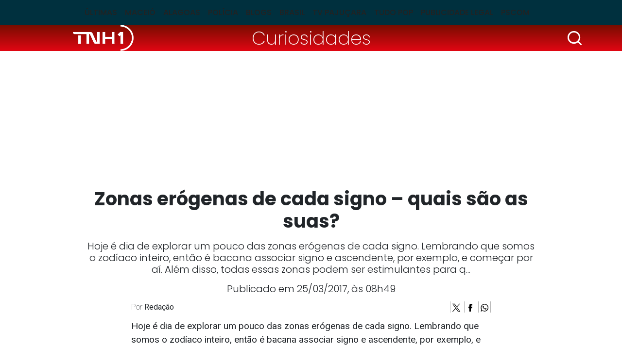

--- FILE ---
content_type: text/html; charset=utf-8
request_url: https://www.tnh1.com.br/noticia/nid/zonas-erogenas-de-cada-signo-quais-sao-as-suas/
body_size: 14399
content:
<!DOCTYPE html> <html lang="pt-br"> <head> <meta charset="utf-8"> <title>Zonas erógenas de cada signo – quais são as suas?</title> <meta http-equiv="X-UA-Compatible" content="IE=edge"> <meta name="viewport" content="width=device-width, initial-scale=1, shrink-to-fit=no"> <meta name="description" content="Hoje é dia de explorar um pouco das zonas erógenas de cada signo. Lembrando que somos o zodíaco inteiro, então é bacana associar signo e ascendente, por exemplo, e começar por aí. Além disso, todas essas zonas podem ser estimulantes para q..."> <meta name="robots" content="index, follow"> <meta property="og:site_name" content="TNH1"> <meta property="og:locale" content="pt-br"> <link rel="icon" type="image/png" href="/static/favicon/favicon-48x48.png" sizes="48x48"> <link rel="icon" type="image/svg+xml" href="/static/favicon/favicon.svg"> <link rel="shortcut icon" href="/static/favicon/favicon.ico"> <link rel="apple-touch-icon" sizes="180x180" href="/static/favicon/apple-touch-icon.png"> <meta name="apple-mobile-web-app-title" content="TNH1"> <link rel="manifest" href="/static/favicon/site.webmanifest"> <meta name="msapplication-config" content="/static/favicon/browserconfig.xml"> <link rel="preconnect" href="https://fonts.googleapis.com"> <link rel="preconnect" href="https://fonts.gstatic.com" crossorigin> <link rel="preload" href="/static/font.min.css?260125203724" as="style" type="text/css"> <link rel="stylesheet" href="/static/font.min.css?260125203724"> <link href="https://cdn.jsdelivr.net/npm/bootstrap@5.3.3/dist/css/bootstrap.min.css" rel="stylesheet" integrity="sha384-QWTKZyjpPEjISv5WaRU9OFeRpok6YctnYmDr5pNlyT2bRjXh0JMhjY6hW+ALEwIH" crossorigin="anonymous"> <link rel="stylesheet" href="/static/tinymce_common.min.css?260125203724" media="print" onload="this.media='all'"> <link rel="stylesheet" href="/static/amdb_overrides.min.css?260125203724"> <link rel="alternate" href="/feed/" type="application/rss+xml"> <!-- codeblock:base_head_append --><!-- Cole o código dentro da tag head --> <link rel="preconnect" href="https://tagmanager.alright.network"> <link rel="preconnect" href="https://securepubads.g.doubleclick.net"> <script type="lazyscript" async src="https://tagmanager.alright.network/manager/js/container_a5r0Pwzh.js"></script> <!-- Alright Tag Manager --><!-- /codeblock:base_head_append --> <link rel="canonical" href="https://www.tnh1.com.br/noticia/nid/zonas-erogenas-de-cada-signo-quais-sao-as-suas/"> <link rel="amphtml" href="https://www.tnh1.com.br/amp/nid/zonas-erogenas-de-cada-signo-quais-sao-as-suas/"> <meta name="author" content="Redação"> <meta property="article:author" content="Redação"> <meta name="keywords" content="signo,zonas,erógenas"> <meta property="og:url" content="https://www.tnh1.com.br/noticia/nid/zonas-erogenas-de-cada-signo-quais-sao-as-suas/"> <meta property="og:title" content="Zonas erógenas de cada signo – quais são as suas?"> <meta property="og:description" content="Hoje é dia de explorar um pouco das zonas erógenas de cada signo. Lembrando que somos o zodíaco inteiro, então é bacana associar signo e ascendente, por exemplo, e começar por aí. Além disso, todas essas zonas podem ser estimulantes para q..."> <meta property="og:type" content="article"> <meta property="article:publisher" content="https://www.facebook.com/portaltnh1"> <meta property="article:published_time" content="2017-03-25T08:49:00-03:00"> <meta property="article:modified_time" content="2017-03-25T08:49:00-03:00"> <meta name="twitter:card" content="summary_large_image"> <meta name="twitter:title" content="Zonas erógenas de cada signo – quais são as suas?"> <meta name="twitter:description" content="Hoje é dia de explorar um pouco das zonas erógenas de cada signo. Lembrando que somos o zodíaco inteiro, então é bacana associar signo e ascendente, por exemplo, e começar por aí. Além disso, todas essas zonas podem ser estimulantes para q..."> <meta name="twitter:site" content="@PortalTNH1"> <meta name="robots" content="max-snippet:-1, max-image-preview:large, max-video-preview:-1"> <script type="application/ld+json">
{
	"@context": "http://schema.org",
	
	"@type": "NewsArticle",
	"mainEntityOfPage": {
		"@type": "WebPage",
		"@id": "https://www.tnh1.com.br/noticia/nid/zonas-erogenas-de-cada-signo-quais-sao-as-suas/"
	},
	"headline": "Zonas erógenas de cada signo – quais são as suas?",
	"url": "https://www.tnh1.com.br/noticia/nid/zonas-erogenas-de-cada-signo-quais-sao-as-suas/",
	"image": [
		{
			"@type":"ImageObject",
			"url":"https://www.tnh1.com.br/media/uploads/placeholder.png",
			"width":"1200",
			"height":"675"
		}
	 ],
	"dateCreated": "2017-03-25T08:49:00-03:00",
	"datePublished": "2017-03-25T08:49:00-03:00",
	"dateModified": "2017-03-25T08:49:00-03:00",


	"author": {
		"@type": "Organization",
		"name": "TNH1"
	},

	 "publisher": {
		"@type": "Organization",
		"name": "TNH1",
		"logo": {
			"@type": "ImageObject",
			"url": "https://www.tnh1.com.br/static/logo/logo.svg"
		}
	},
 
	"articleSection": "Curiosidades",

	"description": "Hoje é dia de explorar um pouco das zonas erógenas de cada signo. Lembrando que somos o zodíaco inteiro, então é bacana associar signo e ascendente, por exemplo, e começar por aí. Além disso, todas essas zonas podem ser estimulantes para q..."
}
</script> <!-- Google Tag Manager --> <script>(function(w,d,s,l,i){w[l]=w[l]||[];w[l].push({'gtm.start':
    new Date().getTime(),event:'gtm.js'});var f=d.getElementsByTagName(s)[0],
    j=d.createElement(s),dl=l!='dataLayer'?'&l='+l:'';j.async=true;j.src=
    'https://www.googletagmanager.com/gtm.js?id='+i+dl;f.parentNode.insertBefore(j,f);
    })(window,document,'script','dataLayer','GTM-TKLLSKN');</script> <!-- End Google Tag Manager --> <script async src="https://securepubads.g.doubleclick.net/tag/js/gpt.js"></script> </head> <body class="bg-default"> <header> <nav class="navbar navbar-expand-lg header-interna" aria-label="Offcanvas navbar large"> <div class="container"> <button class="navbar-toggler" type="button" data-bs-toggle="offcanvas" data-bs-target="#menuinternatnh1" aria-controls="menuinternatnh1" aria-label="Toggle navigation"> <span class="navbar-toggler-icon"></span> </button> <div class="offcanvas offcanvas-start" tabindex="-1" id="menuinternatnh1" aria-labelledby="menuinternatnh1Label"> <div class="offcanvas-header"> <button type="button" class="btn-close btn-close-white" data-bs-dismiss="offcanvas" aria-label="Close"></button> </div> <div class="offcanvas-body"> <ul class="navbar-nav justify-content-center flex-grow-1 pe-3"> <li class="nav-item"> <a class="nav-link" href="/noticias/ultimas/">Últimas</a> </li> <li class="nav-item"> <a class="nav-link" href="/noticias/editoria/maceio">Maceió</a> </li> <li class="nav-item"> <a class="nav-link" href="/noticias/editoria/alagoas">Alagoas</a> </li> <li class="nav-item"> <a class="nav-link" href="/noticias/editoria/policia">Polícia</a> </li> <li class="nav-item"> <a class="nav-link" href="/blogs">Blogs</a> </li> <li class="nav-item"> <a class="nav-link" href="/noticias/editoria/brasil">Brasil</a> </li> <li class="nav-item"> <a class="nav-link" href="/videos">TV Pajuçara</a> </li> <li class="nav-item"> <a class="nav-link" href="/noticias/editoria/cinema">Tudo Pop</a> </li> <li class="nav-item"> <a class="nav-link" href="/noticias/editoria/publicidade-legal">Publicidade Legal</a> </li> <li class="nav-item"> <a class="nav-link" href="https://pajucara.tnh1.com.br/" target="_blank" rel="noopener">Pscom</a> </li> </ul> </div> </div> </div> </nav> </header> <div class="headline-interna"> <div class="container"> <div class="row text-center align-items-center"> <div class="col-3"> <a href="/"><img src="/static/logo/logo_tnh1_white.png" width="125" height="54" alt="TNH1" class="img-fluid logo-interna"></a> </div> <div class="col-6"> <a class="tag-category-headline px-2 py-1" href="/noticias/editoria/curiosidades/">Curiosidades</a> </div> <div class="col-3"> <div class="search-bar"> <div class="search-button"> <img src="/static/img/search_icon.svg" decoding="sync" fetchpriority="high" alt="Busca" width="35" height="35" class="d-block logo img-lupa search-icon ms-auto"> </div> <div class="search_wrap search-form d-flex align-items-center"> <form class="form-inline input-group my-1" action="/search/"> <input class="form-control form-control-sm" type="search" placeholder="Busca" aria-label="Busca" name="q"> <button class="search-button-inside" type="submit"> <img src="/static/img/search_icon.svg" alt="Busca" width="25" height="25" class="d-block logo"> </button> </form> </div> </div> </div> </div> </div> </div> <!-- block banner_top base.html --> <div class="container text-center my-3"> <div id="header_alright" data-mobile="768x90" data-desktop="970x250"></div> </div> <div class="container"> <div class="row"> <div class="col-md-10 mx-auto"> <h1 class="text-center titulo-artigo mb-3">Zonas erógenas de cada signo – quais são as suas?</h1> <p class="lead text-center">Hoje é dia de explorar um pouco das zonas erógenas de cada signo. Lembrando que somos o zodíaco inteiro, então é bacana associar signo e ascendente, por exemplo, e começar por aí. Além disso, todas essas zonas podem ser estimulantes para q...</p> <div class="data-post-interna text-center">Publicado em 25/03/2017, &agrave;s 08h49</div> </div> <div class="col-md-8 mx-auto"> <div class="d-flex justify-content-between"> <p class="autor">Por <span>Redação</span></p> <div> <a href="https://www.tnh1.com.br/noticia/nid/zonas-erogenas-de-cada-signo-quais-sao-as-suas/" target="popup" onclick="window.open('https://twitter.com/intent/tweet?url=https://tnh1.com.br/noticia/nid/zonas-erogenas-de-cada-signo-quais-sao-as-suas/&amp;text=&quot;Zonas erógenas de cada signo – quais são as suas?&quot;&amp;via=tnh1','popup', 'width=680,height=560'); return false;" class="social-icon-interna" rel="noopener"> <img src="/static/socialmedia/twitter_x_v1_interna.svg" alt="x" width="18" height="18" loading="lazy"> </a> <a href="https://www.tnh1.com.br/noticia/nid/zonas-erogenas-de-cada-signo-quais-sao-as-suas/" target="popup" onclick="window.open('https://www.facebook.com/sharer.php?u=https://tnh1.com.br/noticia/nid/zonas-erogenas-de-cada-signo-quais-sao-as-suas/','popup', 'width=680,height=560'); return false;" class="social-icon-interna" rel="noopener"> <img src="/static/socialmedia/facebook_v1_interna.svg" alt="facebook" width="18" height="18" loading="lazy"> </a> <a href="https://www.tnh1.com.br/noticia/nid/zonas-erogenas-de-cada-signo-quais-sao-as-suas/" target="popup" onclick="window.open('https://api.whatsapp.com/send?text=Zonas erógenas de cada signo – quais são as suas?+%20+https://tnh1.com.br/noticia/nid/zonas-erogenas-de-cada-signo-quais-sao-as-suas/','popup', 'width=680,height=560'); return false;" class="social-icon-interna" rel="noopener"> <img src="/static/socialmedia/whatsapp_v1_interna.svg" alt="whatsapp" width="18" height="18" loading="lazy"> </a> </div> </div> <div class="artigo_texto"> <p>Hoje é dia de explorar um pouco das zonas erógenas de cada signo. Lembrando que somos o zodíaco inteiro, então é bacana associar signo e ascendente, por exemplo, e começar por aí.</p> <div class="mb-3 veja_mais_inject"> <p class="inject-header mb-3">LEIA TAMBÉM</p> <div class="row mb-0 mb-lg-3"> <div class="col-12 col-lg-6 mb-3 mb-lg-0" data-vejamais="312874"> <a class="d-flex h-100" href="/noticia/nid/eua-tempestade-deixa-670-mil-sem-energia-e-cancela-milhares-de-voos/"> <img alt="Foto: Reprodução/X" class="me-2 img-inject" height="96" loading="lazy" src="/media/_versions/2026/01/tempestade-eua-x_sqmd.jpg" width="96"> <div> <p class="cat-tag mb-0 lh-1">Mundo</p> <p class="inject-title mb-0">EUA: tempestade deixa 670 mil sem energia e cancela milhares de voos</p> </div> </a> </div> <div class="col-12 col-lg-6 mb-3 mb-lg-0" data-vejamais="312845"> <a class="d-flex h-100" href="/noticia/nid/opiniao-a-bandalha-das-emendas/"> <img alt='Imagem Opinião: "A bandalha das emendas"' class="me-2 img-inject" height="96" loading="lazy" src="/media/_versions/placeholder_sqmd.png" width="96"> <div> <p class="cat-tag mb-0 lh-1">Blogs / Contextualizando</p> <p class="inject-title mb-0">Opinião: "A bandalha das emendas"</p> </div> </a> </div> </div> <div class="inject-header"></div> </div><div id="video_alright"></div> <div data-desktop="300x250" data-mobile="300x250" style="float:right; clear: both;"> <div id="r7_texto_4"> <script type="lazyscript">
              googletag.cmd.push(function () {
                window.googletag = window.googletag || { cmd: [] };
                googletag.cmd.push(function () {
                  googletag
                    .defineSlot(
                      "/7542,1098681/parceiros/tnh1",
                      [[300, 250]],
                      "r7_texto_4"
                    )
                    .addService(googletag.pubads())
                    .setTargeting("pos", "retangulo medio");
                  googletag.pubads().enableSingleRequest();
                  googletag.enableServices();
                });
                googletag.display("r7_texto_4");
              });
            </script> </div> </div> <p>Além disso, todas essas zonas podem ser estimulantes para qualquer pessoa, mas cada signo tem as suas regiões de preferência, digamos assim. Mas olha, chega de lero lero, e vamos ao que interessa, né?</p><p><span style="font-weight: bold;">Áries</span></p><p>O signo de Áries é conhecido por ter uma energia mental muito forte. Logo, as coisas para os arianos estão muito na cabeça, inclusive sua zona erógena. Então, para deixá-los doidos, é só explorar regiões como o couro cabeludo (principalmente na parte de trás da cabeça) e as orelhas.</p><p>Agora, um detalhe importante: arianos não gostam de rotina. Então quando pensamos nas zonas erógenas de cada signo, é importante manter em mente que é preciso inovar os estímulos dessas zonas. Varie no estilo das massagens no couro cabeludo em um dia, morda as orelhas dela no outro, e assim por diante.</p><div class="d-flex justify-content-center my-3"> <div data-desktop="300x250" data-mobile="300x250" id="intext1_alright"></div> </div><p><span style="font-weight: bold;">Touro</span></p><p>As zonas erógenas dos taurinos se concentram em sua região mais sensível, que são o pescoço e a nuca. E aí fica bem mais simples, né? É só dar aquele cheirinho no cangote, aquelas mordidinhas no pescoço e vários tipos de carinho na nuca que eles piram.</p><div class="d-flex justify-content-center my-3"> <div data-desktop="300x250" data-mobile="300x250" id="intext2_alright"></div> </div><p>E aí, uma dica bem valiosa é a seguinte: diferente dos arianos, os taurinos já preferem a estabilidade. Daí, quando pensamos nas zonas erógenas de cada signo, é legal saber que eles gostam muito mais de um contato forte, seguro e tradicional. Então não precisa ficar criando coisas mirabolantes para se fazer no pescoço e nuca deles, mas sim pensar em como fazer esse estímulo ficar bem gostoso e intenso.</p><p><span style="font-weight: bold;">Gêmeos</span></p><div class="d-flex justify-content-center my-3"> <div data-desktop="300x250" data-mobile="300x250" id="intext3_alright"></div> </div><p>Das zonas erógenas de cada signo, a de gêmeos é uma das mais amplas. Ela começa pelas costas e peito, desce pelos braços e chega até as mãos. Então pode usar e abusar das massagens (inclusive a tântrica) nessas regiões, o famigerado ‘beijinho no ombro’, chupar os dedos e por aí vai. E olha, assim como os arianos, os geminianos também não gostam da rotina, então pode inovar com eles que vai dar tudo certo!</p><p>Aliás, uma curiosidade bem útil é que geminianos também são muito estimuláveis pela fala. Então assim, além de saber sua zona erógena, é legal manjar que elas curtem um “dirty talking”, ou seja, uma conversa bem safadinha. Agora, né: cuidado pra não pegar pesado. Tudo tem a hora certa para acontecer, e a intensidade de como isso será feito também.</p><div class="d-flex justify-content-center my-3"> <div data-desktop="300x250" data-mobile="300x250" id="intext4_alright"></div> </div><p><span style="font-weight: bold;">Câncer</span></p><p>O canceriano é conhecida por seu romantismo. Então assim, eu sei que estamos falando das zonas erógenas de cada signomas, com eles, é importante ir aos poucos, prezando sempre pela aproximação e conexão entre os dois. Eles gostam de se sentir seguros, logo, tente demonstrar que seu interesse é verdadeiro e genuíno. Aliás, tô aqui ensinando um pouco sobre eles mas, tenha em mente o seguinte: MUITO cuidado para não magoá-los, ok? Não adianta nada investir em romantismo se for só pra dar uns ‘pegas’. Eles, assim como todos os outros signos, merecem mais respeito que isso.</p><div class="d-flex justify-content-center my-3"> <div data-desktop="300x250" data-mobile="300x250" id="intext5_alright"></div> </div><p>Bem, sendo um signo que se doa muito, é natural que sua zona erógena seja o peito (os seios para as mulheres, e tórax para os homens). Não precisa se preocupar em variar muito nos estímulos, mas sim fazê-los sempre de forma delicada e romântica.</p><p><span style="font-weight: bold;">Leão</span></p><div class="d-flex justify-content-center my-3"> <div data-desktop="300x250" data-mobile="300x250" id="intext6_alright"></div> </div><p>Sim, as zonas erógenas de cada signo podem ir para além do contato físico. Quer começar a seduzir alguém de leão com o pé direito? ELOGIE. Vaidosos como são, eles vão adorar ouvir o quanto são sexys e maravilhosos. Não tem erro!</p><p>Mas enfim, tratando das regiões do corpo, a zona erógena do leonino está na coluna INTEIRA. Então pode usar e abusar da criatividade porque é uma região bem ampla. Massagens, carícias, arranhadinhas de leve, beijos e o que mais você achar que pode dar certo alí.</p><div class="d-flex justify-content-center my-3"> <div data-desktop="300x250" data-mobile="300x250" id="intext7_alright"></div> </div><p>Além disso, uma região que os leoninos costumam pirar muito é o ventre. Então pode ir passear devagarinho por lá que o sucesso será garantido!</p><p><span style="font-weight: bold;">Virgem</span></p><div class="d-flex justify-content-center my-3"> <div data-desktop="300x250" data-mobile="300x250" id="intext8_alright"></div> </div><p>Ah, virginianos. Tão organizados, tão limpos. E isso vale para a sedução também! Escove os dentes, tome um banho legal e por aí vai. Então, olha que interessante: das zonas erógenas de cada signo, as de virgem são as mãos. Pois é, o maior instrumento do corpo para se limpar e se organizar que você respeita! Contudo, além das mãos, ainda temos a região do abdômen e virilha.</p><p>Então olha: tente fazer massagens nas mãos deles, com vários beijinhos e muitas carícias. Nas regiões do abdômen e virilha, tome bastante cuidado porque é uma parte bem sensível do corpo, então pode ser que seu estímulo provoque cócegas e aí o clima pode ir por água abaixo.</p><div class="d-flex justify-content-center my-3"> <div data-desktop="300x250" data-mobile="300x250" id="intext9_alright"></div> </div><p>Agora, por essa zona erógena se concentrar, principalmente, nas mãos, é legal saber que os virginianos adoram seduzir pelo tato. Então deixe que eles abusem muito de você também, e aí é só partir pro abraço!</p><p><span style="font-weight: bold;">Libra</span></p><div class="d-flex justify-content-center my-3"> <div data-desktop="300x250" data-mobile="300x250" id="intext10_alright"></div> </div><p>Quando tratamos das zonas erógenas de cada signo, as do signo de Libra são as nádegas e a base da coluna. E atenção: pode até parecer que não, mas essas regiões são MUITO sensíveis aos estímulos, então é melhor balancear os movimentos para manter um equilíbrio entre o prazer e as cócegas.</p><p>Então olha: para mulheres (e homens) de Libra, o sexo anal é uma ótima forma de levá-las à loucura, e sem preconceitos! E outra: não precisa ser O SEXO em si, mas os estímulos orais nessa região também são muito bons para elas.</p><div class="d-flex justify-content-center my-3"> <div data-desktop="300x250" data-mobile="300x250" id="intext11_alright"></div> </div><p>Um outro detalhe é que nossos librianos são MUITO ligados à estética. Como já dizia o libriano Vinicius de Morais, “me desculpem as feias, mas beleza é fundamental” (frase bem machista mas beleza né). Sendo assim, arranje um local bem bacana para seduzi-los, com flores na cama, lençóis macios e por aí vai.</p><p><span style="font-weight: bold;">Escorpião</span></p><div class="d-flex justify-content-center my-3"> <div data-desktop="300x250" data-mobile="300x250" id="intext12_alright"></div> </div><p>Signo mega sexual, não é mesmo? Então, não é nenhuma novidade quando falamos que, das zonas erógenas de cada signo, a sua é o próprio sexo (ou seja, clitóris e ânus)! Então faça o favor de virar mestre na arte da masturbação. E outra: sem pudores. Escorpianas são bastante liberais com relação ao sexo e topam muitas coisas que muitos outros signos não topariam. É só lembrar de respeitar o limite de cada um, né.</p><p>E outra: tem que ter as manhas, viu? Porque, por serem bastante sexuais, exigem muito de quem quer dar prazer à eles. Então ó: manjou que ela (ou ele) é de escorpião, prepare-se para treinar bastante!</p><div class="d-flex justify-content-center my-3"> <div data-desktop="300x250" data-mobile="300x250" id="intext13_alright"></div> </div><p><span style="font-weight: bold;">Sagitário</span></p><p>Lembrete a quem quer seduzir um sagitariano: eles gostam de desafios. Não se entregue de cara, não vá direto ao pote porque eles são conquistadores natos. Eles gostam de saber que te fisgaram, mas mais que isso, que tiveram que se esforçar um pouco para isso. Outro detalhe importante: eles gostam MUITO de inovações, então é melhor evitar situações previsíveis demais.</p><div class="d-flex justify-content-center my-3"> <div data-desktop="300x250" data-mobile="300x250" id="intext14_alright"></div> </div><p>Mas ok, tratando das zonas erógenas de cada signo, as dos sagitarianos são o quadril e a região interna das coxas.</p><p>Então lembra que te falei que eles curtem inovações? Então pode pegar os brinquedinhos eróticos, os gelzinhos alternativos e mãos à obra! Mas ó, é sempre bom lembrar que são zonas naturalmente sensíveis, então é pra ir de leve, explorando e avançando na medida em que ele te guiar. Massagens e beijinhos também são muito bem-vindos por ali!</p><div class="d-flex justify-content-center my-3"> <div data-desktop="300x250" data-mobile="300x250" id="intext15_alright"></div> </div><p><span style="font-weight: bold;">Capricórnio</span></p><p>Capricornianos, assim como Cancerianos e Taurinos, gostam de se sentir seguros, então, antes de falar das zonas erógenas, uma dica: NÃO APRESSE AS COISAS. Outra coisa: eles não costumam fingir nada, então pode relaxar que se ela (ou ele) não tiver gostando do estímulo, você vai saber. Mais uma ajudinha: eles são EXIGENTES. Então se não for pra fazer direito, melhor nem começar, beleza? Então beleza.</p><div class="d-flex justify-content-center my-3"> <div data-desktop="300x250" data-mobile="300x250" id="intext16_alright"></div> </div><p>Enfim, das zonas erógenas de cada signo, a principal de capricórnio, pasme, é o JOELHO (parte da frente e de trás). Porém, temos outra (graças a Deus, né), que é a coluna vertebral. Então, veja bem: como não são áreas lá muito óbvias do ponto de vista da sedução, é melhor saber MUITO bem o que está fazendo, senão eles NÃO VÃO GOSTAR. Então dê uma pesquisadinha, e preste atenção nas reações dela. Massagens e carinhos são muito bem-vindos por alí.</p><p><span style="font-weight: bold;">Aquário</span></p><div class="d-flex justify-content-center my-3"> <div data-desktop="300x250" data-mobile="300x250" id="intext17_alright"></div> </div><p>Aquarianos gostam de se sentir livres, então evite as famigeradas algemas e coisas do tipo. Aliás, deixe-os no comando. Mas, enfim, das zonas erógenas de cada signo, as de aquário são as coxas e os tornozelos. Como são zonas bem sensíveis e específicas, e nenhum pouco associadas a sexo, é melhor ir com cuidado.</p><p>Então, a melhor forma de seduzir um aquariano, na verdade, não está em beijar seus calcanhares, mas sim inovar. Tente surpreendê-la, fuja do senso comum. A criatividade, no caso deles, é a salvação. Tente realizar as fantasias deles, leve-os para lugares que nunca foram antes e comece os trabalhos por aí mesmo, pesquise por posições sexuais diferentes e por aí vai. O sucesso é praticamente garantido.</p><div class="d-flex justify-content-center my-3"> <div data-desktop="300x250" data-mobile="300x250" id="intext18_alright"></div> </div><p><span style="font-weight: bold;">Peixes</span></p><p>Muito românticos e sonhadores, até que nossos piscianos não são tão exigentes com relação à sedução. Preze, portanto, pelo romantismo até mesmo na hora do sexo. Sua zona erógena é um pouco mais complicada, porém, bem possível de se dar prazer, que são os pés. Então invista em massagens bem sensuais, românticas e gostosas nos pés dela e dele. Procure por aqueles óleos alternativos, que esquentam, esfriam, formigam e etc etc.</p><div class="d-flex justify-content-center my-3"> <div data-desktop="300x250" data-mobile="300x250" id="intext19_alright"></div> </div><p>Perceba que, no caso dos piscianos, o que mais vale aqui é a interação. Olhe nos olhos deles, e faça com que eles percebam o quanto você está atraído(a). Tente transparecer segurança, e tenha bastante cautela para que ele não se desiluda.</p><p>Enfim…</p><div class="d-flex justify-content-center my-3"> <div data-desktop="300x250" data-mobile="300x250" id="intext20_alright"></div> </div><p>Não é porque tal signo tem tais zonas erógenas que devemos focar apenas nelas, né? É legal saber o que estimula mais a(o) parceira(o), mas melhor ainda é entendê-la como um todo e fazer tudo para que ela(ele) tenha um imenso prazer!</p> </div> <div class="border-top border-bottom mb-3"> <div class="d-flex py-2"> <p class="mb-0">Gostou? Compartilhe&nbsp;&nbsp;</p> <div> <a href="https://www.tnh1.com.br/noticia/nid/zonas-erogenas-de-cada-signo-quais-sao-as-suas/" target="popup" onclick="window.open('https://twitter.com/intent/tweet?url=https://tnh1.com.br/noticia/nid/zonas-erogenas-de-cada-signo-quais-sao-as-suas/&amp;text=&quot;Zonas erógenas de cada signo – quais são as suas?&quot;&amp;via=tnh1','popup', 'width=680,height=560'); return false;" class="social-icon-interna" rel="noopener"> <img src="/static/socialmedia/twitter_x_v1_interna.svg" alt="x" width="18" height="18" loading="lazy"> </a> <a href="https://www.tnh1.com.br/noticia/nid/zonas-erogenas-de-cada-signo-quais-sao-as-suas/" target="popup" onclick="window.open('https://www.facebook.com/sharer.php?u=https://tnh1.com.br/noticia/nid/zonas-erogenas-de-cada-signo-quais-sao-as-suas/','popup', 'width=680,height=560'); return false;" class="social-icon-interna" rel="noopener"> <img src="/static/socialmedia/facebook_v1_interna.svg" alt="facebook" width="18" height="18" loading="lazy"> </a> <a href="https://www.tnh1.com.br/noticia/nid/zonas-erogenas-de-cada-signo-quais-sao-as-suas/" target="popup" onclick="window.open('https://api.whatsapp.com/send?text=Zonas erógenas de cada signo – quais são as suas?+%20+https://tnh1.com.br/noticia/nid/zonas-erogenas-de-cada-signo-quais-sao-as-suas/','popup', 'width=680,height=560'); return false;" class="social-icon-interna" rel="noopener"> <img src="/static/socialmedia/whatsapp_v1_interna.svg" alt="whatsapp" width="18" height="18" loading="lazy"> </a> </div> </div> </div> <div class="perfis mb-3"> </div> </div> <div class="col-md-10 mx-auto"> <div class="row"> <div class="col-lg-8"> <div class="row"> <p class="bloco-header d-flex align-items-center text-nowrap text-break mb-3 fs-4">LEIA MAIS<span></span></p> <div class="col-md-6 mb-3"> <a href="/noticia/nid/ameixa-seca-ajuda-a-frear-a-perda-de-massa-muscular-apos-os-45-anos/" class="d-block"> <img src="/media/_versions/2026/01/amexia-seca_widemd.png" width="551" height="309" alt="Canva" class="w-100 img-wide h-auto mb-1" loading="lazy"> <p class="fw-bold">Saiba qual o alimento que ajuda a frear a perda de massa muscular após os 45 anos</p> </a> </div> <div class="col-md-6 mb-3"> <a href="/noticia/nid/cachorros-aprendem-palavras-ouvindo-pessoas-conversarem-entre-si/" class="d-block"> <img src="/media/_versions/2026/01/miso-um-border-collie-que-vive-no-canada-sabe-o-nome-de-cerca-de-200-brinquedos-foto-veronica-suen-divulgacao_widemd.jpg" width="551" height="309" alt="Miso, um border collie que vive no Canadá, sabe o nome de cerca de 200 brinquedos - Divulgação / Veronica Suen" class="w-100 img-wide h-auto mb-1" loading="lazy"> <p class="fw-bold">Cachorros aprendem palavras ouvindo pessoas conversarem entre si</p> </a> </div> <div class="col-md-6 mb-3"> <a href="/noticia/nid/caso-do-et-de-varginha-farsa-ou-verdade-leia-opinioes-de-ufologos-e-entusiastas/" class="d-block"> <img src="/media/_versions/2026/01/ufologos_reproducao-youtube-tv-globo-instagram_widemd.jpg" width="551" height="309" alt="Reprodução/Youtube; TV Globo; Instagram" class="w-100 img-wide h-auto mb-1" loading="lazy"> <p class="fw-bold">Caso do ET de Varginha: farsa ou verdade? Leia opiniões de ufólogos e entusiastas</p> </a> </div> <div class="col-md-6 mb-3"> <a href="/noticia/nid/cheirar-o-sovaco-saiba-o-que-e-o-axilismo-fetiche-admitido-por-juliano-floss/" class="d-block"> <img src="/media/_versions/2026/01/juliano-e-marina-sena_redes-sociais_widemd.jpg" width="551" height="309" alt="Reprodução/Redes sociais" class="w-100 img-wide h-auto mb-1" loading="lazy"> <p class="fw-bold">Cheirar o sovaco? Saiba o que é o axilismo, fetiche admitido por Juliano Floss</p> </a> </div> <div id="native_alright"></div> </div> </div> <div class="col-lg-4"> <p class="bloco-header d-flex align-items-center text-nowrap text-break mb-3 fs-4">+Lidas<span></span></p> <!-- box_coluna  --> <div class="mais-lidas"> <a href="/noticia/nid/fiscalizacao-ambiental-apreende-mais-de-30-aves-silvestres-a-venda-de-forma-ilegal/" class="d-flex"> <span class="h2">1</span><p class="fs-6 fw-bold mb-0">Fiscalização ambiental apreende mais de 30 aves silvestres à venda de forma ilegal</p> </a> <hr> </div> <div class="mais-lidas"> <a href="/noticia/nid/suspeito-e-cumplices-de-assassinato-de-coordenador-de-base-do-crb-morrem-em-confronto-com-policiais/" class="d-flex"> <span class="h2">2</span><p class="fs-6 fw-bold mb-0">Suspeito e cúmplices de assassinato de coordenador de base do CRB morrem em confronto com policiais</p> </a> <hr> </div> <div class="mais-lidas"> <a href="/noticia/nid/e-verdade-que-o-nubank-vai-fechar-instituicao-esclarece/" class="d-flex"> <span class="h2">3</span><p class="fs-6 fw-bold mb-0">É verdade que o Nubank vai fechar? Instituição esclarece</p> </a> <hr> </div> <div class="mais-lidas"> <a href="/noticia/nid/ivete-sangalo-visita-obras-da-mansao-que-esta-construindo-a-beira-do-rio-sao-francisco/" class="d-flex"> <span class="h2">4</span><p class="fs-6 fw-bold mb-0">Ivete Sangalo visita obras da mansão que está construindo à beira do Rio São Francisco</p> </a> <hr> </div> <div class="mais-lidas"> <a href="/noticia/nid/classico-entre-csa-e-crb-tem-maior-publico-do-campeonato-alagoano-veja-renda/" class="d-flex"> <span class="h2">5</span><p class="fs-6 fw-bold mb-0">Clássico entre CSA e CRB tem maior público do Alagoano; veja renda</p> </a> <hr> </div> </div> </div> </div> </div> </div> <div data-mobile="300x250" data-desktop="728x90"> <div id="footer_alright"></div> </div> <footer> <div class="footer-item"> <div class="container"> <div class="row align-items-center"> <div class="col-lg-8"> <a href="/" class="d-block text-center text-lg-start mb-3 mb-lg-0"><img src="/static/logo/tnh1-logo-footer.svg" width="185" height="80" alt="TNH1" loading="lazy" class="mb-3 mb-lg-0"></a> </div> <div class="col-lg-4 text-center text-lg-end"> <span itemscope itemtype="http://schema.org/Organization" class="d-block mb-3 mb-lg-0"> <link itemprop="url" href="https://www.tnh1.com.br"> <a href="https://www.instagram.com/tnh1oficial/" title="Instagram TNH1" itemprop="sameAs" class="border-start border-white" rel="noopener" target="_blank"> <img src="/static/socialmedia/instagram_v1.svg" alt="Instagram TNH1" height="18" width="18" class="sm_icon mx-2" loading="lazy"> </a> <a href="https://www.facebook.com/portaltnh1/" title="Facebook TNH1" itemprop="sameAs" class="border-start border-white" rel="noopener" target="_blank"> <img src="/static/socialmedia/facebook_v1.svg" alt="Facebook TNH1" height="18" width="18" class="sm_icon mx-2" loading="lazy"> </a> <a href="https://x.com/PortalTNH1/" title="X TNH1" itemprop="sameAs" class="border-start border-white" rel="noopener" target="_blank"> <img src="/static/socialmedia/twitter_x_v1.svg" alt="X TNH1" height="18" width="18" class="sm_icon mx-2" loading="lazy"> </a> <a href="https://www.youtube.com/TVPajuçara" title="Youtube TNH1" itemprop="sameAs" class="border-start border-white" rel="noopener" target="_blank"> <img src="/static/socialmedia/youtube_v1.svg" alt="Youtube TNH1" height="18" width="18" class="sm_icon mx-2" loading="lazy"> </a> <a href="https://www.linkedin.com/company/tnh1.com.br/" title="Linkedin TNH1" itemprop="sameAs" class="border-start border-white" rel="noopener" target="_blank"> <img src="/static/socialmedia/linkedin_v2.svg" alt="Linkedin TNH1" height="18" width="18" class="sm_icon mx-2" loading="lazy"> </a> </span> </div> </div> <hr class="line-inside-footer mb-4"> <div class="row"> <div class="col-4 col-md-3"> <div class="menu-footer fw-lighter mb-3 mb-md-0"> <a href="/noticias/ultimas/">ÚLTIMAS</a> <a href="/noticias/editoria/maceio">MACEIÓ</a> <a href="/noticias/editoria/alagoas">ALAGOAS</a> </div> </div> <div class="col-4 col-md-3"> <div class="menu-footer fw-lighter mb-3 mb-md-0"> <a href="/noticias/editoria/policia">POLÍCIA</a> <a href="/blogs">BLOGS</a> <a href="/noticias/editoria/brasil">BRASIL</a> </div> </div> <div class="col-4 col-md-3"> <div class="menu-footer fw-lighter mb-3 mb-md-0"> <a href="/videos">TV PAJUÇARA</a> <a href="/noticias/editoria/cinema">ENTRETENIMENTO</a> <a href="https://pajucara.tnh1.com.br/" rel="noopener">PSCOM</a> </div> </div> <div class="col-md-3"> <div class="menu-footer mb-3 mb-md-0"> <a href="/expediente/">EXPEDIENTE</a> <a href="/media/uploads/midiakit/midiakit_agosto2024.pdf" target="_blank">ANUNCIE NO TNH1</a> <a href="/termos-e-condicoes-de-uso">TERMOS E CONDIÇÕES DE USO</a> <a href="/contato">FALE CONOSCO</a> </div> </div> </div> </div> </div> <div class="footer-info"> <div class="container"> <div class="row align-items-end mb-5"> <div class="col-lg-3"> <a href="https://pajucara.tnh1.com.br/" target="_blank" rel="noopener" class="d-block mb-3 mb-lg-0 text-center text-lg-start"> <img src="/static/img/logo_pscom_footer.png" width="136" height="60" alt="Pscom" loading="lazy"> </a> </div> <div class="col-md-6 col-lg-3"> <div class="d-flex flex-column text-white text-center text-md-start mb-3 mb-lg-0"> <span>Comercial</span> <span class="fw-lighter">(82)30237565 | 30237562</span> <span class="fw-lighter"><a href="/cdn-cgi/l/email-protection" class="__cf_email__" data-cfemail="b4d7dbd9d1c6d7ddd5d8f4c4d5dec1d7d5c6d59ad7dbd9">[email&#160;protected]</a></span> </div> </div> <div class="col-md-6 col-lg-3"> <div class="d-flex flex-column text-white text-center text-md-start mb-3 mb-lg-0"> <span>Redação</span> <span class="fw-lighter">(82)30237574 | (82)3023-7574</span> <span class="fw-lighter"><a href="/cdn-cgi/l/email-protection" class="__cf_email__" data-cfemail="285c464019685849425d4b495a49064b4745">[email&#160;protected]</a></span> </div> </div> <div class="col-lg-3"> <div class="ms-auto" style="max-width:38px; width:38px"> <a href="https://www.amdb.com.br/" target="_blank" title="Revitalizado, convertido, hospedado e monitorado por AMDB"> <svg xmlns="http://www.w3.org/2000/svg" viewBox="0 0 9700 8364" shape-rendering="geometricPrecision" text-rendering="geometricPrecision" image-rendering="optimizeQuality" fill-rule="evenodd" clip-rule="evenodd"><defs><style>.fil3{fill:#fefefe;fill-rule:nonzero}.fil4{fill:#fff}.fil0,.fil1,.fil2,.fil4{fill-rule:nonzero}.fil2{fill:#ffcc29}.fil1{fill:#b4d342}.fil0{fill:#00adbe}</style></defs><g id="Camada_x0020_1"><path class="fil0" d="M1977 33c514 88 1014 172 1497 254 467 80 923 157 1363 232 206 35 408 108 598 208 196 104 378 237 537 390s298 330 408 521c107 186 188 386 231 590 49 235 100 473 150 714 52 246 104 495 157 748 48 226 52 444 20 648-33 216-108 410-219 572-113 166-266 303-452 399-184 94-395 146-628 146H2343c-297 0-589-60-864-171-288-117-551-286-771-495C271 4376 0 3820 0 3238V1447c0-248 56-475 160-674 106-203 258-371 446-497 183-122 400-207 644-248 225-38 469-38 727 5z"/><path class="fil1" d="M2343 433c485 77 955 152 1410 224 443 71 872 139 1290 206 291 46 571 201 792 413 220 213 385 486 443 776 45 224 90 451 136 679 47 232 94 468 143 708 65 324 4 615-149 826-159 217-416 349-738 339-460-14-934-28-1426-43-507-15-1034-31-1578-48-400-12-782-186-1068-458-288-272-473-636-486-1018-10-283-19-561-29-834-9-269-18-534-27-794-12-340 127-621 370-797 229-167 547-238 917-179z"/><path class="fil2" d="M2757 772c434 65 858 128 1269 190 400 60 790 119 1170 177 369 55 724 394 795 766 39 203 79 409 119 618 41 211 82 425 124 641 80 416-171 736-569 713-407-23-828-46-1258-71-445-25-904-50-1377-77-490-27-927-442-957-910-16-246-32-490-47-728-16-236-31-469-45-697-28-419 294-695 776-622z"/><path class="fil3" d="M3254 1114c357 51 704 100 1044 148 332 47 657 93 976 139 107 15 212 72 294 151s143 182 162 289c64 343 129 694 195 1052 21 115-4 216-62 288-59 72-153 111-264 103-335-26-677-52-1026-79-359-28-726-56-1103-85-131-10-256-71-352-163-96-91-161-212-173-338-36-393-72-776-107-1150-10-116 32-214 109-278-1 0-1 0-1-1 76-63 184-93 308-76z"/><path class="fil4" d="M2423 8325c0-256 43-744 96-999l261-1309c-169-58-435-106-706-106-1060 0-1408 1004-1408 1724 0 410 169 729 546 729 192 0 429-136 597-416h19c-5 126-10 251-14 377h609zm-571-1144c-82 415-197 598-327 598-144 0-164-140-164-309 0-275 178-1038 520-1038 24 0 68 5 116 15l-145 734zm1364 1144l231-1236c82-444 256-608 343-608 82 0 111 62 111 154 0 97-14 208-38 328l-261 1362h685l242-1236c91-463 241-608 338-608 77 0 120 53 120 135 0 96-14 212-38 347l-261 1362h705l265-1381c39-203 63-405 63-497 0-328-149-536-454-536-284 0-516 150-661 343-39-203-183-343-406-343-284 0-502 126-656 343h-10l20-304h-609c-38 241-77 507-125 758l-309 1617h705zm4084-3341l-183 966c-53-20-121-39-203-39-748 0-1202 859-1202 1699 0 449 198 754 560 754 193 0 420-136 570-377h9l-29 338h580c33-251 72-507 120-758l493-2583h-715zm-449 2467c-58 159-135 328-260 328-126 0-174-106-174-294 0-353 193-1043 492-1043 48 0 92 15 121 39l-179 970zm1343-2467l-478 2462c-15 77-39 217-39 357 0 382 213 561 662 561 840 0 1361-807 1361-1767 0-223-58-686-502-686-241 0-420 140-550 338h-10l261-1265h-705zm318 1936c39-193 165-406 309-406 145 0 145 145 145 319 0 304-169 1019-439 1019-111 0-150-82-150-208 0-77 10-149 29-236l106-488z"/></g></svg> </a> </div> </div> </div> <div class="row"> <div class="col-12 footer-line-info"> <p class="mb-0"><strong>E-mail:</strong> <a href="/cdn-cgi/l/email-protection" class="__cf_email__" data-cfemail="7602181e473606171c03151704175815191b">[email&#160;protected]</a> | </p> <p><strong>Redação:</strong> 82 3023-7574 | </p> <p><strong>Endereço:</strong> Rua Professor Ângelo Neto, 113 - Bairro Farol - Maceió/AL | CEP.: 57051-530 |</p> <p><strong>Desenvolvimento: </strong><a href="https://www.amdb.com.br/" target="_blank" title="AMDB Internet">AMDB Soluções Digitais</a></p> </div> </div> </div> </div> </footer> <!-- amdblib:includes/analytics.html GA4 amp: --> <!-- Global site tag (gtag.js) - Google Analytics --> <script data-cfasync="false" src="/cdn-cgi/scripts/5c5dd728/cloudflare-static/email-decode.min.js"></script><script async src="https://www.googletagmanager.com/gtag/js?id=G-7SQ1FGYC6W"></script> <script>
			window.dataLayer = window.dataLayer || [];
			function gtag(){dataLayer.push(arguments);}
			gtag('js', new Date());
			gtag('config', 'G-7SQ1FGYC6W');
		</script> <!-- amdblib:includes/analytics.html end --> <script src="https://cdn.jsdelivr.net/npm/bootstrap@5.3.3/dist/js/bootstrap.bundle.min.js" integrity="sha384-YvpcrYf0tY3lHB60NNkmXc5s9fDVZLESaAA55NDzOxhy9GkcIdslK1eN7N6jIeHz" crossorigin="anonymous"></script> <script type="lazyscript">
      function loadHandTalk() {
        const script = document.createElement("script");
        script.src = "https://plugin.handtalk.me/web/latest/handtalk.min.js";
        script.onload = function () {
          window.ht = new HT({
            token: "0c0463ea220a9bbc62247933922567ab",
            align: "top"
          });
        };
        document.body.appendChild(script);
      }
      loadHandTalk();
    </script> <script type="lazyscript">document.querySelector(".btn-access").addEventListener("click",function(e){e.preventDefault();let t=document.querySelector(".ht-skip");"none"===getComputedStyle(t).display?t.style.display="block":t.style.display="none"});</script> <script type="lazyscript" src="/static/js/search.min.js?260125203724"></script> <!-- AMDB increase_counters HTML --> <script>
var amdb_ic = document.createElement('script');
amdb_ic.type = 'text/javascript'; amdb_ic.async = true;
amdb_ic.src = '/increase_counters.js?ctpk=1&objpk=36955';
var s = document.getElementsByTagName('script')[0];
s.parentNode.insertBefore(amdb_ic, s);
</script> <!-- 260125203724.260125204246 --> <link rel="stylesheet" href="/static/amdb-core-policy-alert.min.css"><div class="amdb-user-notification-container"><div class="amdb-lgpd-consent"><div id="amdb-lgpd-consent-text" class="amdb-lgpd-consent-column">
      Utilizamos cookies essenciais e tecnologias semelhantes de acordo com a nossa
      <a href="/media/uploads/doc/tnh1_politica_privacidade.pdf" target="_blank" class="amdb-lgpd-consent-link">Política de Privacidade</a> e, ao continuar navegando,
      você concorda com essas condições.
    </div><div class="amdb-lgpd-consent-column"><button class="amdb-lgpd-consent-accept">OK</button></div></div></div><script  type="lazyscript" src="/static/js/amdb-core-policy-alert.min.js"></script> <!-- Begin comScore Tag --> <script type="lazyscript">
      var _comscore = _comscore || [];
      _comscore.push({ c1: "2", c2: "14194541" });
      (function() {
        var s = document.createElement("script"), el = document.getElementsByTagName("script")[0]; s.async = true;
        s.src = (document.location.protocol == "https:" ? "https://sb" : "http://b") + ".scorecardresearch.com/beacon.js";
        el.parentNode.insertBefore(s, el);
      })();
    </script> <noscript> <img src="https://sb.scorecardresearch.com/p?c1=2&c2=14194541&cv=2.0&cj=1" /> </noscript> <!-- End comScore Tag --> <!-- codeblock:base_body_bottom --><!-- start onesignal --> <script type="lazyscript" data-cfasync="false" src="https://cdn.onesignal.com/sdks/web/v16/OneSignalSDK.page.js" defer></script> <script type="lazyscript" data-cfasync="false">
  window.OneSignalDeferred = window.OneSignalDeferred || [];
  OneSignalDeferred.push(function(OneSignal) {
    OneSignal.init({
      appId: "fe7eff39-eee3-4768-82c4-17cac803f538",
      safari_web_id: "",
      welcomeNotification: {
        title: "Você assinou nossas notificações in push",
        message: "Oba! Vamos te avisar sempre que tivermos novidades.",
      },
      persistNotification: false,
      promptOptions: {
        actionMessage: "Ative as notificações para receber os conteúdos do TNH1 em tempo real!",
        exampleNotificationTitleDesktop: "Este é um exemplo de notificação",
        exampleNotificationMessageDesktop: "As notificações aparecerão na sua área de trabalho",
        exampleNotificationTitleMobile: "Este é um exemplo de notificação",
        exampleNotificationMessageMobile: "As notificações aparecerão no seu dispositivo",
        acceptButtonText: "Continuar",
        cancelButtonText: "Não obrigado",
        siteName: "TNH1",
        autoAcceptTitle: "Click para aceitar",
      },
      notifyButton: {
        enable: true,
        position: "bottom-right",
        size: "medium",
        showCredit: true,
        text: {
          'tip.state.unsubscribed': 'Inscreva-se para receber as notificações',
          'tip.state.subscribed': "Você já está inscrito",
          'tip.state.blocked': "Desbloqueie as notificações",
          'message.action.subscribed': "Oba! Vamos te avisar sempre que tivermos novidades.",
          'message.action.resubscribed': "Que bom ter você de volta! ;)",
        },
      },
    });
  });
</script> <!-- end onesignal --> <script data-cfasync="false" type="text/javascript" id="clever-core">
/* <![CDATA[ */
    (function (document, window) {
        var a, c = document.createElement("script"), f = window.frameElement;

        c.id = "CleverCoreLoader84969";
        c.src = "https://scripts.cleverwebserver.com/e5e713385934d6060e699e041feae955.js";

        c.async = !0;
        c.type = "text/javascript";
        c.setAttribute("data-target", window.name || (f && f.getAttribute("id")));
        c.setAttribute("data-callback", "put-your-callback-function-here");
        c.setAttribute("data-callback-url-click", "put-your-click-macro-here");
        c.setAttribute("data-callback-url-view", "put-your-view-macro-here");

        try {
            a = parent.document.getElementsByTagName("script")[0] || document.getElementsByTagName("script")[0];
        } catch (e) {
            a = !1;
        }

        a || (a = document.getElementsByTagName("head")[0] || document.getElementsByTagName("body")[0]);
        a.parentNode.insertBefore(c, a);
    })(document, window);
/* ]]> */
</script><!-- /codeblock:base_body_bottom --> <script src="/static/js/lazyscript.min.js?260125203724"></script> </body> </html>


--- FILE ---
content_type: application/javascript; charset=utf-8
request_url: https://fundingchoicesmessages.google.com/f/AGSKWxU_QEERBJANPqWzCGQdZtsaIuCQsuTfym8-EyyuXnbcpogcqE7p8LxBrbSyxmBHlf8JX-FFIzh2v50g79nMWCRsHScE_ugHE77G95rhv_T_1TUfgq2YSBCq5e5MtNjGGSXQ5Ga3u66r__yw0gcDqHDHAmLB4fw85rmd7lH9skYlu3KuyUwEuWwyKcTK/_/standalone/ads--ads-rotator//ads/menu_/banners.cgi?/directads.
body_size: -1288
content:
window['79668170-0509-4e98-bda2-5bbb8e3a77f9'] = true;